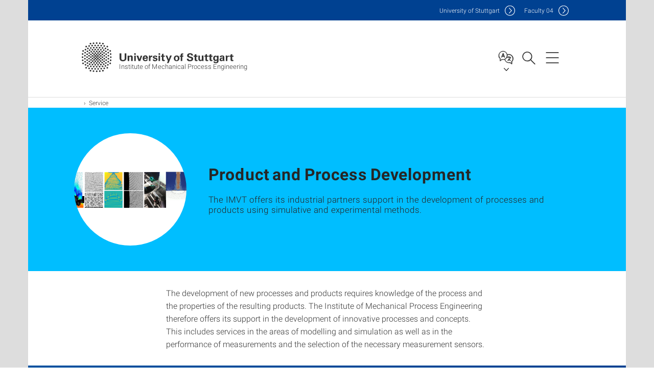

--- FILE ---
content_type: text/css;charset=UTF-8
request_url: https://www.imvt.uni-stuttgart.de/system/modules/de.stuttgart.uni.v3.basics/resources/css/audio/player.css
body_size: 7303
content:
.playerBorderless .playerBlur {
	border-radius: 0;
}

.playerBorderless {
	margin: 0 -21px;
}

.playerBorderless .playlist {
	border-bottom-left-radius: 0;
	border-bottom-right-radius: 0;
	background: linear-gradient(180deg, #FCC5C044, #fff);
}

.player {
	color: white;
	display: flex;
}

@media (max-width: 768px) {
	.player {
		margin: 0 -15px;
	}
}

.playerInner {
	display: flex;
	flex-direction: column;
	margin-top: 40px;
	width: 100%;
}

.playerContent {
	transform: translateY(-28px);
	z-index: 3;
}

.playerBlur {
	background: linear-gradient(#0E72E6e5, #0852A5e5);
	border-radius: 28px;
	padding: 36px 36px 22px 36px;
}

@media (max-width: 768px) {
	.playerBlur {
		border-radius: 0;
		padding: 25px 25px 18px 25px;
	}
}


.timeRange {
	--knob-background: white;
	--bar-background: rgba(255, 255, 255, 0.5);
	--bar-background-active: white;
	--bar-height: 6px;
	--bar-border-radius: 8px;
	--knob-size: 0px;
}

.timeRange:hover {
	--knob-size: 30px;
}

.backForwardButton {
	background-color: transparent;
	background-position: 4px 1px;
	background-repeat: no-repeat;
	background-size: 90% 90%;
	border-radius: 50%;
	height: 80px;
	transition: all 0.3s;
	width: 80px;
}

.backForwardButton:active {
	background-color: rgba(30, 30, 30, 0.2);
	transform: scale(0.9);
}


.backButton {
	background-image: url("/system/modules/de.stuttgart.uni.v3.basics/resources/img/audio/backward.svg");
	border: 0;
	margin-right: 20px;
}

.forwardButton {
	background-image: url("/system/modules/de.stuttgart.uni.v3.basics/resources/img/audio/forward.svg");
	border: 0;
	margin-left: 20px;
}

.playPauseButton {
	background-color: transparent;
	background-image: url("/system/modules/de.stuttgart.uni.v3.basics/resources/img/audio/play.png");
	background-position: center center;
	background-repeat: no-repeat;
	background-size: contain;
	border: 0;
	height: 100px;
	width: 100px;
}

.playPauseButton.paused {
	animation: toPause 0.4s forwards ease-out;
}

.playPauseButton.playing {
	animation: toPlay 0.4s forwards ease-out;
}

.playPauseButton.replay {
	animation: toReplay 0.4s forwards ease-out;
}


@keyframes toReplay {
	0% {
		background-image: url("/system/modules/de.stuttgart.uni.v3.basics/resources/img/audio/pause.png");
		transform: scale(1);
	}

	50% {
		transform: scale(0);
	}

	100% {
		background-image: url("/system/modules/de.stuttgart.uni.v3.basics/resources/img/audio/refresh.png");
		transform: scale(1);
	}
}

@keyframes toPause {
	0% {
		background-image: url("/system/modules/de.stuttgart.uni.v3.basics/resources/img/audio/play.png");
		transform: scale(1);
	}

	50% {
		transform: scale(0);
	}

	100% {
		background-image: url("/system/modules/de.stuttgart.uni.v3.basics/resources/img/audio/pause.png");
		transform: scale(1);
	}
}


@keyframes toPlay {
	0% {
		background-image: url("/system/modules/de.stuttgart.uni.v3.basics/resources/img/audio/pause.png");
		transform: scale(1);
	}

	50% {
		transform: scale(0);
	}

	100% {
		background-image: url("/system/modules/de.stuttgart.uni.v3.basics/resources/img/audio/play.png");
		transform: scale(1);
	}
}

.time {
	display: flex;
}

.grow {
	flex-grow: 1;
}

.controls {
	align-items: center;
	display: flex;
	justify-content: center;
}


.subscription {
	display: flex;
	margin-top: 16px;
}

.flexGrow {
	flex-grow: 1;
}

.episodeTitle {
	display: inline;
}


.episodeTitleWithBadge {
	font-family: "Uni Stuttgart Sans Bold", arial, sans-serif;
	font-size: 25px;
	margin-bottom: 8px;
	display: flex;
	gap: 8px;
}

.episodeDate {
	display: flex;
	font-size: 13px;
	justify-content: center;
	margin-top: 4px;
}

.episodeImage {
	background-size: cover;
	min-height: 300px;

}

.playlist {
	background: linear-gradient(180deg, #FCC5C044, #F9F9F9);
	border-bottom-left-radius: 28px;
	border-bottom-right-radius: 28px;
	color: #333;
	height: 400px;
	padding: 40px 10px 50px 50px;
	transform: translateY(-50px);
	z-index: 2;
}

@media (max-width: 768px) {
	.playlist {
		border-bottom-left-radius: 0;
		border-bottom-right-radius: 0;
		height: fit-content;
		/*padding: 40px 24px 134px 32px;*/
		padding: 40px 24px 0px 32px;
	}
}

.episodeThumbnail {
	background-repeat: no-repeat;
	background-size: cover;
	border-radius: 10px;
	height: 130px;
	width: 130px;
}

@media (max-width: 768px) {
	.episodeThumbnail {
		height: 210px;
		width: 210px;
	}
}

.thumbnailAndText {
	display: flex;
}

@media (max-width: 768px) {
	.thumbnailAndText {
		flex-direction: column;
	}
}

@media (max-width: 768px) {
	.thumbnailAndDate {
		align-items: center;
		display: flex;
		flex-direction: column;
	}
}


.playlistImage {
	background-size: cover;
	border-radius: 13px;
	flex-shrink: 0;
	height: 100px;
	width: 100px;
}

.playlistImagePlaceHolder {
	background: url('/system/modules/de.stuttgart.uni.v3.basics/resources/img/svg/logo-start-inverted-de.svg') no-repeat center center, linear-gradient(#0E72E6e5, #0852A5e5);
	background-size: 70%;
}

.playlistInner {
	max-height: 340px;
	overflow-y: scroll;
	scrollbar-color: #555 transparent;
}

.playlistInner::-webkit-scrollbar {
	background: transparent;
	width: 8px;
}

.playlistInner::-webkit-scrollbar-thumb {
	background: #555;
	border-radius: 10px;
}

@media (max-width: 768px) {
	.playlistInner {
		max-height: none;
		overflow-y: visible;
	}
}

.playlistEpisode {
	display: flex;
	margin-bottom: 24px;
}

.playlistInformations {
	margin-left: 20px;
}

.playlistDate {
	color: #777;
	font-size: 14px;
	margin-bottom: 4px;
}

.playlistTitle {
	font-size: 17px;
}

.playlistPlayButton {
	align-items: center;
	background-color: #E9E9EC;
	border: 0;
	border-radius: 18px;
	display: flex;
	justify-content: center;
	margin: 10px 0;
	padding: 7px 12px;
}

.playlistPlayIcon {
	height: 20px;
	margin-left: 2px;
	width: 20px;
}

.playlistResumeIcon {
	height: 20px;
	margin-left: 2px;
	width: 20px;
}

.playlistReplayIcon {
	height: 20px;
	margin-left: 2px;
	width: 20px;
}


.lottiePlayer {
	height: 43px;
	margin: -13px -6px;
	width: 43px;
}

.playerHeader {
	padding: 0 0 0 16px;
}

@media (max-width: 768px) {
	.playerHeader {
		padding: 12px 0 0 10px;
	}
}

.channelTitle {
	font-size: 18px;
	margin-bottom: 8px;
}

.episodeDescription {
	font-size: 15px;
}

.episodeDescription a {
	color: white;
}

.episodeDescription a::after {
	display: none;
}

.episodeDescription a:hover {
	color: var(--us-lightblue);
}

.playlistAudioIcon {
	height: 20px;
	width: 26px;
}

.playlistMinutes {
	margin-bottom: 1px;
	padding-left: 5px;
}

.playbackRate {
	background-color: transparent;
	background-image: url("/system/modules/de.stuttgart.uni.v3.basics/resources/img/audio/playbackrate/1x.svg");
	background-repeat: no-repeat;
	background-size: 100% 100%;
	border: 0;
	height: 40px;
	margin-right: 8px;
	width: 64px;
}

.playlistHeader {
	font-family: "Uni Stuttgart Sans Bold", arial, sans-serif;
	font-size: 22px;
	margin-bottom: 12px;
}

.action-sheet-button {
	font-family: "Uni Stuttgart Sans Light", arial, sans-serif;
	font-size: 20px !important;
}

.action-sheet-title {
	font-family: "Uni Stuttgart Sans Bold", arial, sans-serif;
	font-size: 17px !important;
	text-transform: uppercase;
}

.action-sheet-cancel {
	font-size: 15px !important;
}

.subscribeButton {
	background-color: white;
	border: 0;
	border-radius: 14px;
	color: #333;
	font-family: "Uni Stuttgart Sans Bold", arial, sans-serif;
	margin-bottom: 5px;
	margin-top: 5px;
	padding: 6px 12px;
	text-transform: uppercase;
}


.spaceFiller {
	width: 46px;
}

.follow {
	align-items: center;
	display: flex;
	flex-direction: column;
}

.followExample {
	font-size: 14px;
}

.badgeNew {
	background-color: white;
	border-radius: 8px;
	color: #333;
	display: inline;
	font-size: 14px;
	padding: 2px 5px;
	text-transform: uppercase;
	vertical-align: middle;
}

.badgeNewContainer {
	display: flex;
	align-items: center;
	margin-top: 2px;
}


--- FILE ---
content_type: text/css;charset=UTF-8
request_url: https://www.imvt.uni-stuttgart.de/system/modules/de.stuttgart.uni.v3.basics/resources/css/tik-1-variables.css
body_size: 406
content:
:root {
    --us-blue: #004191;
    --us-lightblue: #00beff;
    --us-grey: #333;
    --us-lightgrey: #eee;
    --us-black: #000;
    --us-white: #fff;
    --us-font-light: "Uni Stuttgart Sans Light", arial, sans-serif;
    --us-font-regular: "Uni Stuttgart Sans Light", arial, sans-serif;
    --us-font-bold: "Uni Stuttgart Sans Bold", arial, sans-serif;
    --us-img-iconsprite: url("/system/modules/de.stuttgart.uni.v3.basics/resources/img/sprites/sprites-icons-sprite.svg");
    --us-img-iconsprite-size: 1450px 110px;
    --us-img-iconbox: url("/system/modules/de.stuttgart.uni.v3.basics/resources/img/sprites/sprites-icon-box.svg");
    --us-img-iconbox-dark: url("/system/modules/de.stuttgart.uni.v3.basics/resources/img/sprites/sprites-icon-box-dark.svg");
    --us-img-iconbox-blue: url("/system/modules/de.stuttgart.uni.v3.basics/resources/img/sprites/sprites-icon-box-blue.svg");
    --us-img-iconbox-size: 520px 100px;
}


--- FILE ---
content_type: text/css;charset=UTF-8
request_url: https://www.imvt.uni-stuttgart.de/system/modules/de.stuttgart.uni.v3.basics/resources/css/tik-3-sharing.css
body_size: 1457
content:
/* Social Share Buttons */
.share-box {
    position: relative;
    text-align: center;
    color: var(--us-grey);
    margin: 0 0 15px 0;
    padding: 20px 0;
}
.share-box p {
    margin-bottom: 10px;
}
.share-box p.share-links {
    margin-bottom: 0;
}
.share-box a {
    color: var(--us-grey);
}
#wrapper .share-box a:not([href*="uni-stuttgart.de"])::after {
    content: "";
}
.share-box a.xs-icon-white {
    background-color: var(--us-grey);
    border: 1px solid var(--us-grey);
    border-radius: 50%;
    width: 40px;
    height: 40px;
}
.share-box a.xs-icon-white.facebook:hover {
    background-color: #3c5997;
    border-color: #3c5997;
}
.share-box a.xs-icon-white.twitter:hover {
    background-color: var(--us-black);
    border-color: var(--us-black);
}
.share-box a.xs-icon-white.bluesky:hover {
    background-color: #1083fe;
    border-color: #1083fe;
}
.share-box a.xs-icon-white.linkedin:hover {
    background-color: #0077B5;
    border-color: #0077B5;
}
.share-box a.xs-icon-white.xing:hover {
    background-color: #007575;
    border-color: #007575;
}
.share-box a.xs-icon-white.email:hover {
    background-color: #cf3223;
    border-color: #cf3223;
}
.share-box .double-click-box {
    position: absolute;
    z-index: 999;
    width: 100%;
    height: 100%;
    top: 0;
    bottom: 0;
    left: 0;
    right: 0;
    padding: 5px 0;
    background-color: var(--us-white);
    color: var(--us-grey);
    cursor: pointer;
    display: none;
}
.share-box .double-click-box.offline-info {
    padding: 30px 0;
}
.share-box .double-click-box a {
    color: var(--us-blue);
    text-decoration: underline;
}
.share-box .double-click-box a.btn {
    color: var(--us-white);
    text-decoration: none;
    margin-top: 5px;
    margin-bottom: 5px;
}
#wrapper .share-box .double-click-box a.btn:not([href*="uni-stuttgart.de"])::after {
    content: "";
}
.share-box .double-click-box a:hover {
    text-decoration: none;
}


--- FILE ---
content_type: image/svg+xml
request_url: https://www.imvt.uni-stuttgart.de/system/modules/de.stuttgart.uni.v3.basics/resources/img/svg/logo-inverted-en.svg
body_size: 17257
content:
<?xml version="1.0" encoding="utf-8"?>
<!-- Generator: Adobe Illustrator 22.0.1, SVG Export Plug-In . SVG Version: 6.00 Build 0)  -->
<svg version="1.1" id="Ebene_1" xmlns="http://www.w3.org/2000/svg" xmlns:xlink="http://www.w3.org/1999/xlink" x="0px" y="0px"
	 viewBox="0 0 297 60" style="enable-background:new 0 0 297 60;" xml:space="preserve">
<style type="text/css">
	.st0{fill:#FFFFFF;}
</style>
<g>
	<g>
		<g>
			<path class="st0" d="M167.4,26.8l2.8,7.4l2.7-7.4h3.3L170,41.5h-3.2l1.8-4.2l-4.4-10.5C164.2,26.8,167.4,26.8,167.4,26.8z"/>
			<path class="st0" d="M189.7,28c0.2,0.2,0.6,0.7,0.9,1.3c0.2,0.4,0.4,0.9,0.4,1c0.1,0.3,0.2,0.9,0.2,1.7c0,0.4,0,0.8-0.1,1.2
				c-0.1,1-0.5,2.2-1.5,3.2c-0.8,0.8-1.9,1.4-3.9,1.4c-1.8,0-2.9-0.5-3.7-1.2c-0.4-0.3-0.6-0.6-0.7-0.7c-0.6-0.8-1-1.9-1-3.7
				c0-0.4,0-1.3,0.5-2.5c0.2-0.5,0.4-0.8,0.8-1.3c0.8-0.9,2.1-1.7,4-1.7c0.4,0,1.9-0.1,3.3,0.7c0.2,0.1,0.3,0.2,0.5,0.3L189.7,28z
				 M184.4,29.2c-0.3,0.2-0.4,0.5-0.5,0.6c-0.4,0.6-0.6,1.4-0.6,2.8c0,0.1-0.1,1.6,0.7,2.7c0.1,0.1,0.3,0.3,0.4,0.4
				c0.2,0.1,0.6,0.4,1.2,0.4c0.1,0,0.3,0,0.6-0.1c0.7-0.2,1.1-0.8,1.3-1.1c0.5-0.9,0.5-2.5,0.5-2.6c0-0.2,0-1.2-0.4-2.1
				c-0.2-0.4-0.4-0.6-0.5-0.7c-0.2-0.2-0.4-0.3-0.5-0.4c-0.2-0.1-0.6-0.3-1.2-0.2C185.1,28.6,184.7,29,184.4,29.2z"/>
			<path class="st0" d="M198.9,24.6c-0.7,0-1.2,0-1.5,0.1c-0.6,0.2-0.6,0.8-0.6,1.2v0.9h1.9V29h-1.9v8.6h-3.1V29h-1.9v-2.1h1.9v-1.2
				c0-0.1,0-0.9,0.2-1.5c0.5-1.2,1.5-1.6,3.4-1.6c0.5,0,0.9,0,1.4,0.1L198.9,24.6z"/>
		</g>
		<g>
			<path class="st0" d="M77.4,22.4v9.3c0,1.7,0.1,3.8,3.3,3.8c0.5,0,2.1,0,2.9-1.3c0.3-0.5,0.5-1.1,0.5-2.6v-9.1h3.2V32
				c0,4.5-3.6,6-6.7,6c-1.5,0-4.3-0.3-5.7-2.6c-0.7-1.2-0.8-2.3-0.8-3.7v-9.3L77.4,22.4L77.4,22.4z M89.8,28.8c0,0,0-1.2-0.1-1.9h3
				l0.1,1.6c0.3-0.5,1.1-1.9,3.5-1.9c2.1,0,3,1.3,3.2,2s0.3,1.2,0.3,3.2v5.8h-3.2V31c0-0.4,0-0.8-0.2-1.2c-0.2-0.5-0.7-0.9-1.5-0.9
				c-0.7,0-1.3,0.3-1.6,0.8C93.2,30,93,30.5,93,31.3v6.2h-3.1L89.8,28.8L89.8,28.8z M102.7,26.9h3.1v10.7h-3.1V26.9z M110.6,26.9
				l2.4,7.2l2.4-7.2h3l-3.8,10.6h-3.5l-3.9-10.6C107.3,26.9,110.6,26.9,110.6,26.9z M122.3,33c0,0.7,0,2.8,2.2,2.8
				c0.8,0,1.6-0.3,1.9-1.5h2.8c0,0.5-0.1,1.4-1,2.3c-0.8,0.8-2.2,1.2-3.7,1.2c-0.9,0-2.6-0.2-3.8-1.3c-1-1-1.4-2.4-1.4-4.2
				c0-1.7,0.4-3.8,2.2-5c0.8-0.5,1.8-0.9,3-0.9c1.5,0,3.3,0.6,4.3,2.6c0.7,1.5,0.7,3,0.6,3.9L122.3,33L122.3,33z M126.3,31.1
				c0-0.5,0-2.4-1.9-2.4c-1.4,0-1.9,1.1-2,2.4H126.3L126.3,31.1z M131.5,29.5c0-0.5-0.1-2-0.1-2.7h2.9l0.1,2
				c0.4-0.9,1.1-2.2,3.6-2.1v2.8c-3.2-0.3-3.4,1.3-3.4,2.7v5.2h-3.1V29.5L131.5,29.5z M141.9,34.5c0,0.7,0.5,1.5,1.8,1.5
				c1.1,0,1.6-0.6,1.6-1.3c0-0.5-0.3-0.9-1.5-1.2l-1.9-0.5c-0.9-0.3-2.7-0.8-2.7-2.9s1.9-3.3,4.7-3.3c2.2,0,4,1,4,3.1h-2.8
				c-0.1-1.2-1-1.3-1.5-1.3c-0.8,0-1.5,0.4-1.5,1.1s0.5,0.9,1.5,1.1l1.9,0.5c1.9,0.5,2.8,1.5,2.8,3c0,1.8-1.6,3.7-4.9,3.7
				c-1.4,0-2.7-0.3-3.6-1.3c-0.7-0.7-0.8-1.6-0.8-2.1L141.9,34.5L141.9,34.5z M150.2,26.9h3.1v10.7h-3.1V26.9L150.2,26.9z
				 M162.4,37.4c-1,0.3-1.9,0.3-2.4,0.3c-3.1,0-3.1-2-3.1-2.9V29h-2v-2h2v-3.2l3.1-0.6V27h2.5v2H160v4.8c0,1,0,1.6,1.4,1.6
				c0.5,0,0.7,0,1.1-0.1v2.1C162.5,37.4,162.4,37.4,162.4,37.4z"/>
			<path class="st0" d="M153.6,23.8c0,0.9-0.7,1.7-1.7,1.7c-0.9,0-1.7-0.7-1.7-1.7c0-0.9,0.7-1.7,1.7-1.7
				C152.8,22.2,153.6,22.9,153.6,23.8z M105.9,23.8c0,0.9-0.8,1.7-1.7,1.7s-1.7-0.7-1.7-1.7c0-0.9,0.8-1.7,1.7-1.7
				S105.9,22.9,105.9,23.8L105.9,23.8z"/>
		</g>
		<path class="st0" d="M209,32.7c0,0.7,0,2.9,2.8,2.9c1.8,0,2.9-0.8,2.9-2.1s-1-1.6-2.9-2c-3.6-0.9-5.6-2-5.6-4.6
			c0-2.5,1.8-4.7,6-4.7c1.6,0,3.5,0.4,4.6,1.8c0.9,1.1,0.9,2.3,0.9,2.8h-3.1c0-0.5-0.2-2.3-2.5-2.3c-1.5,0-2.5,0.8-2.5,2.1
			c0,1.4,1.1,1.7,3.3,2.2c2.6,0.6,5.2,1.3,5.2,4.3c0,2.7-2.3,5-6.5,5c-5.8,0-5.9-3.8-5.9-5.2h3.3V32.7z M226.6,37.4
			c-1,0.3-1.9,0.3-2.4,0.3c-3.1,0-3.1-2-3.1-2.9V29h-2v-2h2v-2.1l3.1-1.1V27h2.5v2.1h-2.5v4.8c0,1,0,1.6,1.4,1.6
			c0.5,0,0.7,0,1.1-0.1L226.6,37.4L226.6,37.4z M231.3,26.9v6.3c0,0.9,0,2.3,1.7,2.3c2,0,2-1.5,2-3.3v-5.4h3.2v7
			c0,2.3,0.1,2.6,0.1,2.8c0,0.3,0,0.5,0.1,0.8h-3l-0.1-1.4c-0.3,0.5-1.1,1.7-3.1,1.7c-1.4,0-2.6-0.7-3.2-1.4
			c-0.7-0.9-0.7-2.3-0.7-2.9v-6.6L231.3,26.9L231.3,26.9z M247.4,37.4c-1,0.3-1.9,0.3-2.4,0.3c-3.1,0-3.1-2-3.1-2.9V29h-2v-2h2v-2.1
			l3.1-1.1V27h2.5v2.1H245v4.8c0,1,0,1.6,1.4,1.6c0.5,0,0.7,0,1.1-0.1L247.4,37.4L247.4,37.4z M255.8,37.4c-1,0.3-1.9,0.3-2.4,0.3
			c-3.1,0-3.1-2-3.1-2.9V29h-2v-2h2v-2.1l3.1-1.1V27h2.5v2.1h-2.5v4.8c0,1,0,1.6,1.4,1.6c0.5,0,0.7,0,1.1-0.1L255.8,37.4L255.8,37.4
			z M267.8,27c-0.1,0.8-0.1,1.6-0.1,2.6v7.9c0,3.9-3.3,4.3-5.3,4.3c-1.5,0-4.5-0.2-4.7-3.4h3c0,0.3,0.2,1.5,1.9,1.5
			c0.9,0,1.7-0.4,1.9-1.4c0.1-0.5,0.1-0.9,0.1-2.5c-1,1.3-2.1,1.5-2.9,1.5c-3.1,0-4.5-2.7-4.5-5.2c0-2.7,1.5-5.3,4.6-5.3
			c1.9,0,2.7,1,3,1.5l0.1-1.4L267.8,27L267.8,27z M262.5,35.2c2.2,0,2.2-2.6,2.2-3c0-1.2-0.2-3.2-2.1-3.2c-1.2,0-2.2,0.9-2.2,3.2
			C260.4,32.7,260.4,35.2,262.5,35.2L262.5,35.2z M276.6,37.6c-0.1-0.7-0.1-1.1-0.1-1.5c-1.2,1.7-2.6,1.7-3.2,1.7
			c-1.5,0-2.2-0.4-2.7-0.8c-0.6-0.6-0.9-1.5-0.9-2.3s0.3-2.4,2.3-3.3c1.3-0.6,3.2-0.6,4.2-0.6c0-0.7,0-1-0.1-1.4
			c-0.3-0.8-1.1-0.9-1.4-0.9c-0.4,0-0.9,0.2-1.2,0.6c-0.2,0.4-0.2,0.7-0.2,0.9h-3.1c0-0.6,0.1-1.7,1.2-2.5c1-0.7,2.2-0.9,3.2-0.9
			c0.9,0,2.7,0.1,3.8,1.4c0.7,0.9,0.7,2.1,0.7,2.6v4.3c0,0.9,0.1,1.8,0.3,2.7L276.6,37.6L276.6,37.6z M272.7,34.3
			c0,0.7,0.5,1.5,1.5,1.5c0.6,0,1-0.3,1.3-0.6c0.5-0.7,0.6-1.5,0.6-2.6C274.2,32.4,272.7,33,272.7,34.3L272.7,34.3z M281.9,29.5
			c0-0.5-0.1-2-0.1-2.7h2.9l0.1,2c0.4-0.9,1.1-2.1,3.6-1.9V29c-3.2-0.3-3.4,1.9-3.4,3.3v5.2h-3.1V29.5L281.9,29.5z M296.8,37.4
			c-1,0.3-1.9,0.3-2.4,0.3c-3.1,0-3.1-2-3.1-2.9V29h-2v-2h2v-2.1l3.1-1.1V27h2.5v2.1h-2.5v4.8c0,1,0,1.6,1.4,1.6
			c0.5,0,0.7,0,1.1-0.1L296.8,37.4L296.8,37.4z"/>
	</g>
	<g>
		<circle class="st0" cx="29.2" cy="30" r="1.6"/>
		<path class="st0" d="M33.1,27.6c0-0.9-0.7-1.6-1.6-1.6S30,26.7,30,27.6s0.7,1.6,1.6,1.6C32.4,29.1,33.1,28.4,33.1,27.6z"/>
		<circle class="st0" cx="31.6" cy="32.5" r="1.6"/>
		<circle class="st0" cx="34.3" cy="30" r="1.6"/>
		<path class="st0" d="M37.3,25.9c-0.9,0-1.6,0.7-1.6,1.6s0.7,1.6,1.6,1.6c0.9,0,1.6-0.7,1.6-1.6C38.8,26.6,38.1,25.9,37.3,25.9
			L37.3,25.9z"/>
		<circle class="st0" cx="37.2" cy="32.5" r="1.6"/>
		<path class="st0" d="M34.2,36.6c0.9,0,1.6-0.7,1.6-1.6c0-0.9-0.7-1.6-1.6-1.6s-1.6,0.7-1.6,1.6C32.6,35.9,33.3,36.6,34.2,36.6
			L34.2,36.6z M33.3,38.1c0-0.9-0.7-1.6-1.6-1.6s-1.6,0.7-1.6,1.6s0.7,1.6,1.6,1.6C32.6,39.6,33.3,38.9,33.3,38.1L33.3,38.1z
			 M29.3,43c0.9,0,1.6-0.7,1.6-1.6c0-0.9-0.7-1.6-1.6-1.6s-1.6,0.7-1.6,1.6C27.7,42.3,28.4,43,29.3,43L29.3,43z"/>
		<circle class="st0" cx="40.6" cy="30" r="1.6"/>
		<circle class="st0" cx="40.4" cy="35.2" r="1.6"/>
		<path class="st0" d="M44.1,31.3c-0.9,0-1.6,0.7-1.6,1.6s0.7,1.6,1.6,1.6c0.9,0,1.6-0.7,1.6-1.6S45,31.3,44.1,31.3z M45.3,38.2
			c0-0.9-0.7-1.6-1.6-1.6c-0.9,0-1.6,0.7-1.6,1.6c0,0.9,0.7,1.6,1.6,1.6S45.3,39.1,45.3,38.2z M41.5,40.6c0-0.9-0.7-1.6-1.6-1.6
			c-0.9,0-1.6,0.7-1.6,1.6c0,0.9,0.7,1.6,1.6,1.6C40.7,42.2,41.5,41.5,41.5,40.6L41.5,40.6z M34.4,42.8c0.9,0,1.6-0.7,1.6-1.6
			c0-0.9-0.7-1.6-1.6-1.6c-0.9,0-1.6,0.7-1.6,1.6C32.8,42.1,33.6,42.8,34.4,42.8L34.4,42.8z M31.9,46.5c0.9,0,1.6-0.7,1.6-1.6
			c0-0.9-0.7-1.6-1.6-1.6s-1.6,0.7-1.6,1.6C30.4,45.8,31.1,46.5,31.9,46.5L31.9,46.5z M29.2,50.4c0.9,0,1.6-0.7,1.6-1.6
			c0-0.9-0.7-1.6-1.6-1.6s-1.6,0.7-1.6,1.6S28.4,50.4,29.2,50.4L29.2,50.4z M38.5,37.7c0-0.9-0.7-1.6-1.6-1.6
			c-0.9,0-1.6,0.7-1.6,1.6c0,0.9,0.7,1.6,1.6,1.6S38.5,38.6,38.5,37.7L38.5,37.7z"/>
		<circle class="st0" cx="47.8" cy="35.7" r="1.6"/>
		<circle class="st0" cx="47.2" cy="41.4" r="1.6"/>
		<path class="st0" d="M51.1,43.3c-0.9,0-1.6,0.7-1.6,1.6c0,0.9,0.7,1.6,1.6,1.6c0.9,0,1.6-0.7,1.6-1.6C52.7,44,52,43.3,51.1,43.3
			L51.1,43.3z M46.3,45.5c-0.9,0-1.6,0.7-1.6,1.6c0,0.9,0.7,1.6,1.6,1.6c0.9,0,1.6-0.7,1.6-1.6C47.9,46.2,47.2,45.5,46.3,45.5z
			 M44.6,43.8c0-0.9-0.7-1.6-1.6-1.6s-1.6,0.7-1.6,1.6c0,0.9,0.7,1.6,1.6,1.6S44.6,44.7,44.6,43.8L44.6,43.8z M40.7,49.6
			c0.9,0,1.6-0.7,1.6-1.6c0-0.9-0.7-1.6-1.6-1.6c-0.9,0-1.6,0.7-1.6,1.6C39.1,48.9,39.8,49.6,40.7,49.6z M34.9,50.2
			c0.9,0,1.6-0.7,1.6-1.6c0-0.9-0.7-1.6-1.6-1.6c-0.9,0-1.6,0.7-1.6,1.6C33.4,49.5,34.1,50.2,34.9,50.2L34.9,50.2z M39,44.5
			c0-0.9-0.7-1.6-1.6-1.6c-0.9,0-1.6,0.7-1.6,1.6c0,0.9,0.7,1.6,1.6,1.6S39,45.4,39,44.5L39,44.5z"/>
		<circle class="st0" cx="50" cy="50.8" r="1.6"/>
		<circle class="st0" cx="44" cy="51.9" r="1.6"/>
		<path class="st0" d="M41.4,54.9c-0.9,0-1.6,0.7-1.6,1.6c0,0.9,0.7,1.6,1.6,1.6c0.9,0,1.6-0.7,1.6-1.6C43,55.6,42.3,54.9,41.4,54.9
			L41.4,54.9z"/>
		<circle class="st0" cx="38.1" cy="52.6" r="1.6"/>
		<path class="st0" d="M35.3,55.7c-0.9,0-1.6,0.7-1.6,1.6c0,0.9,0.7,1.6,1.6,1.6c0.9,0,1.6-0.7,1.6-1.6
			C36.9,56.4,36.2,55.7,35.3,55.7z"/>
		<circle class="st0" cx="32.1" cy="53" r="1.6"/>
		<circle class="st0" cx="29.3" cy="57.6" r="1.6"/>
		<circle class="st0" cx="26.2" cy="52.9" r="1.6"/>
		<path class="st0" d="M23,55.7c-0.9,0-1.6,0.7-1.6,1.6c0,0.9,0.7,1.6,1.6,1.6s1.6-0.7,1.6-1.6C24.6,56.5,23.9,55.7,23,55.7L23,55.7
			z"/>
		<circle class="st0" cx="17.1" cy="56.5" r="1.6"/>
		<path class="st0" d="M51.8,37.3c-0.9,0-1.6,0.7-1.6,1.6c0,0.9,0.7,1.6,1.6,1.6s1.6-0.7,1.6-1.6C53.4,38,52.7,37.3,51.8,37.3
			L51.8,37.3z M55.7,40.5c-0.9,0-1.6,0.7-1.6,1.6c0,0.9,0.7,1.6,1.6,1.6c0.9,0,1.6-0.7,1.6-1.6S56.6,40.5,55.7,40.5L55.7,40.5z
			 M56.5,34.5c-0.9,0-1.6,0.7-1.6,1.6c0,0.9,0.7,1.6,1.6,1.6c0.9,0,1.6-0.7,1.6-1.6S57.4,34.5,56.5,34.5L56.5,34.5z M52.1,31.4
			c-0.9,0-1.6,0.7-1.6,1.6s0.7,1.6,1.6,1.6c0.9,0,1.6-0.7,1.6-1.6C53.7,32.1,53,31.4,52.1,31.4L52.1,31.4z"/>
		<circle class="st0" cx="56.8" cy="30" r="1.6"/>
		<circle class="st0" cx="52.1" cy="27.1" r="1.6"/>
		<circle class="st0" cx="56.5" cy="23.9" r="1.6"/>
		<path class="st0" d="M50.2,21.1c0,0.9,0.7,1.6,1.6,1.6c0.9,0,1.6-0.7,1.6-1.6s-0.7-1.6-1.6-1.6C50.9,19.6,50.2,20.3,50.2,21.1
			L50.2,21.1z M55.7,19.4c0.9,0,1.6-0.7,1.6-1.6s-0.7-1.6-1.6-1.6c-0.9,0-1.6,0.7-1.6,1.6C54.2,18.7,54.9,19.4,55.7,19.4L55.7,19.4z
			"/>
		<circle class="st0" cx="51.1" cy="15.2" r="1.6"/>
		<path class="st0" d="M50,10.9c0.9,0,1.6-0.7,1.6-1.6c0-0.9-0.7-1.6-1.6-1.6c-0.9,0-1.6,0.7-1.6,1.6C48.4,10.2,49.1,10.9,50,10.9
			L50,10.9z"/>
		<circle class="st0" cx="46.4" cy="12.9" r="1.6"/>
		<path class="st0" d="M43,14.6c-0.9,0-1.6,0.7-1.6,1.6c0,0.9,0.7,1.6,1.6,1.6c0.9,0,1.6-0.7,1.6-1.6C44.6,15.3,43.9,14.6,43,14.6
			L43,14.6z M38.3,19.4c0,0.9,0.7,1.6,1.6,1.6c0.9,0,1.6-0.7,1.6-1.6s-0.7-1.6-1.6-1.6S38.3,18.5,38.3,19.4L38.3,19.4z"/>
		<circle class="st0" cx="37.4" cy="15.5" r="1.6"/>
		<circle class="st0" cx="34.9" cy="11.4" r="1.6"/>
		<circle class="st0" cx="32" cy="15.1" r="1.6"/>
		<circle class="st0" cx="26.3" cy="15.1" r="1.6"/>
		<circle class="st0" cx="24" cy="18.8" r="1.6"/>
		<path class="st0" d="M25,22c0,0.9,0.7,1.6,1.6,1.6s1.6-0.7,1.6-1.6s-0.7-1.6-1.6-1.6C25.8,20.4,25,21.1,25,22L25,22z"/>
		<circle class="st0" cx="21.5" cy="22.3" r="1.6"/>
		<circle class="st0" cx="18" cy="24.8" r="1.6"/>
		<path class="st0" d="M14.3,28.8c0.9,0,1.6-0.7,1.6-1.6s-0.7-1.6-1.6-1.6c-0.9,0-1.6,0.7-1.6,1.6C12.7,28.1,13.4,28.8,14.3,28.8
			L14.3,28.8z"/>
		<circle class="st0" cx="14.7" cy="21.8" r="1.6"/>
		<circle class="st0" cx="10.6" cy="24.3" r="1.6"/>
		<path class="st0" d="M6.2,28.7c0.9,0,1.6-0.7,1.6-1.6s-0.7-1.6-1.6-1.6s-1.6,0.7-1.6,1.6S5.4,28.7,6.2,28.7L6.2,28.7z M1.8,25.4
			c0.9,0,1.6-0.7,1.6-1.6s-0.7-1.6-1.6-1.6s-1.6,0.7-1.6,1.6C0.3,24.7,1,25.4,1.8,25.4L1.8,25.4z"/>
		<circle class="st0" cx="6.6" cy="21.2" r="1.6"/>
		<path class="st0" d="M2.7,16.2c-0.9,0-1.6,0.7-1.6,1.6s0.7,1.6,1.6,1.6s1.6-0.7,1.6-1.6C4.2,16.9,3.5,16.2,2.7,16.2z M7.3,16.8
			c0.9,0,1.6-0.7,1.6-1.6s-0.7-1.6-1.6-1.6s-1.6,0.7-1.6,1.6C5.7,16.1,6.4,16.8,7.3,16.8z"/>
		<circle class="st0" cx="11.1" cy="18.5" r="1.6"/>
		<circle class="st0" cx="15.4" cy="16.2" r="1.6"/>
		<circle class="st0" cx="18.5" cy="19.4" r="1.6"/>
		<path class="st0" d="M10.4,31.5c0.9,0,1.6-0.7,1.6-1.6s-0.7-1.6-1.6-1.6c-0.9,0-1.6,0.7-1.6,1.6C8.8,30.8,9.5,31.5,10.4,31.5
			L10.4,31.5z"/>
		<circle class="st0" cx="29.3" cy="18.6" r="1.6"/>
		<path class="st0" d="M40.7,10.4c-0.9,0-1.6,0.7-1.6,1.6c0,0.9,0.7,1.6,1.6,1.6c0.9,0,1.6-0.7,1.6-1.6
			C42.2,11.1,41.5,10.4,40.7,10.4L40.7,10.4z"/>
		<circle class="st0" cx="44" cy="8.1" r="1.6"/>
		<circle class="st0" cx="38.1" cy="7.4" r="1.6"/>
		<path class="st0" d="M41.4,5.1c0.9,0,1.6-0.7,1.6-1.6s-0.7-1.6-1.6-1.6c-0.9,0-1.6,0.7-1.6,1.6S40.6,5.1,41.4,5.1L41.4,5.1z"/>
		<circle class="st0" cx="35.3" cy="2.7" r="1.6"/>
		<circle class="st0" cx="29.2" cy="2.4" r="1.6"/>
		<circle class="st0" cx="23" cy="2.7" r="1.6"/>
		<path class="st0" d="M17.1,5.1c0.9,0,1.6-0.7,1.6-1.6S18,1.9,17.1,1.9s-1.6,0.7-1.6,1.6S16.2,5.1,17.1,5.1L17.1,5.1z"/>
		<circle class="st0" cx="26.2" cy="7.1" r="1.6"/>
		<path class="st0" d="M20.3,9c0.9,0,1.6-0.7,1.6-1.6s-0.7-1.6-1.6-1.6s-1.6,0.7-1.6,1.6C18.7,8.3,19.5,9,20.3,9z M17.7,10.4
			c-0.9,0-1.6,0.7-1.6,1.6c0,0.9,0.7,1.6,1.6,1.6s1.6-0.7,1.6-1.6C19.3,11.1,18.6,10.4,17.7,10.4L17.7,10.4z M12,14.5
			c0.9,0,1.6-0.7,1.6-1.6c0-0.9-0.7-1.6-1.6-1.6c-0.9,0-1.6,0.7-1.6,1.6S11.1,14.5,12,14.5L12,14.5z M8.7,10.8
			c0.9,0,1.6-0.7,1.6-1.6c0-0.9-0.7-1.6-1.6-1.6S7.1,8.3,7.1,9.2C7.1,10.1,7.8,10.8,8.7,10.8L8.7,10.8z M14.4,9.7
			C15.3,9.7,16,9,16,8.1s-0.7-1.6-1.6-1.6c-0.9,0-1.6,0.7-1.6,1.6C12.8,9,13.5,9.7,14.4,9.7L14.4,9.7z"/>
		<circle class="st0" cx="21" cy="15.5" r="1.6"/>
		<circle class="st0" cx="23.4" cy="11.4" r="1.6"/>
		<circle class="st0" cx="32.1" cy="7.1" r="1.6"/>
		<circle class="st0" cx="29.2" cy="11.2" r="1.6"/>
		<circle class="st0" cx="36.9" cy="22.3" r="1.6"/>
		<path class="st0" d="M34.2,23.4c-0.9,0-1.6,0.7-1.6,1.6s0.7,1.6,1.6,1.6s1.6-0.7,1.6-1.6S35.1,23.4,34.2,23.4z M30.2,21.9
			c0,0.9,0.7,1.6,1.6,1.6s1.6-0.7,1.6-1.6s-0.7-1.6-1.6-1.6C30.9,20.3,30.2,21.1,30.2,21.9L30.2,21.9z M29.2,23.3
			c-0.9,0-1.6,0.7-1.6,1.6s0.7,1.6,1.6,1.6s1.6-0.7,1.6-1.6C30.8,24,30.1,23.3,29.2,23.3z M25.2,27.6c0,0.9,0.7,1.6,1.6,1.6
			s1.6-0.7,1.6-1.6S27.7,26,26.8,26C25.9,26,25.2,26.7,25.2,27.6L25.2,27.6z M24.2,23.5c-0.9,0-1.6,0.7-1.6,1.6s0.7,1.6,1.6,1.6
			s1.6-0.7,1.6-1.6C25.8,24.2,25.1,23.5,24.2,23.5L24.2,23.5z M24.1,31.6c0.9,0,1.6-0.7,1.6-1.6s-0.7-1.6-1.6-1.6s-1.6,0.7-1.6,1.6
			S23.2,31.6,24.1,31.6L24.1,31.6z"/>
		<circle class="st0" cx="21.1" cy="27.5" r="1.6"/>
		<circle class="st0" cx="21.1" cy="32.6" r="1.6"/>
		<path class="st0" d="M17.8,31.5c0.9,0,1.6-0.7,1.6-1.6s-0.7-1.6-1.6-1.6s-1.6,0.7-1.6,1.6C16.2,30.8,16.9,31.5,17.8,31.5z"/>
		<circle class="st0" cx="18.1" cy="35.3" r="1.6"/>
		<path class="st0" d="M14.3,34.4c0.9,0,1.6-0.7,1.6-1.6c0-0.9-0.7-1.6-1.6-1.6c-0.9,0-1.6,0.7-1.6,1.6
			C12.7,33.7,13.4,34.4,14.3,34.4L14.3,34.4z M14.7,39.9c0.9,0,1.6-0.7,1.6-1.6c0-0.9-0.7-1.6-1.6-1.6c-0.9,0-1.6,0.7-1.6,1.6
			C13.1,39.1,13.8,39.9,14.7,39.9z M11.1,43.1c0.9,0,1.6-0.7,1.6-1.6c0-0.9-0.7-1.6-1.6-1.6c-0.9,0-1.6,0.7-1.6,1.6
			C9.6,42.4,10.3,43.1,11.1,43.1L11.1,43.1z M8.2,38.9c0-0.9-0.7-1.6-1.6-1.6S5,38,5,38.9s0.7,1.6,1.6,1.6S8.2,39.7,8.2,38.9z"/>
		<circle class="st0" cx="1.9" cy="36.1" r="1.6"/>
		<path class="st0" d="M6.2,34.6c0.9,0,1.6-0.7,1.6-1.6c0-0.9-0.7-1.6-1.6-1.6S4.6,32.1,4.6,33S5.4,34.6,6.2,34.6L6.2,34.6z"/>
		<circle class="st0" cx="1.6" cy="30" r="1.6"/>
		<path class="st0" d="M10.6,37.3c0.9,0,1.6-0.7,1.6-1.6c0-0.9-0.7-1.6-1.6-1.6c-0.9,0-1.6,0.7-1.6,1.6S9.7,37.3,10.6,37.3
			L10.6,37.3z M2.6,40.5c-0.9,0-1.6,0.7-1.6,1.6c0,0.9,0.7,1.6,1.6,1.6s1.6-0.7,1.6-1.6S3.5,40.5,2.6,40.5L2.6,40.5z"/>
		<circle class="st0" cx="7.3" cy="44.9" r="1.6"/>
		<path class="st0" d="M28.3,32.5c0-0.9-0.7-1.6-1.6-1.6s-1.6,0.7-1.6,1.6c0,0.9,0.7,1.6,1.6,1.6C27.6,34.1,28.3,33.4,28.3,32.5
			L28.3,32.5z M29.2,36.7c0.9,0,1.6-0.7,1.6-1.6c0-0.9-0.7-1.6-1.6-1.6s-1.6,0.7-1.6,1.6C27.7,35.9,28.4,36.7,29.2,36.7L29.2,36.7z
			 M28.2,38.1c0-0.9-0.7-1.6-1.6-1.6S25,37.2,25,38.1s0.7,1.6,1.6,1.6C27.5,39.6,28.2,38.9,28.2,38.1L28.2,38.1z M24,42.8
			c0.9,0,1.6-0.7,1.6-1.6c0-0.9-0.7-1.6-1.6-1.6s-1.6,0.7-1.6,1.6S23.1,42.8,24,42.8z"/>
		<circle class="st0" cx="26.4" cy="44.9" r="1.6"/>
		<circle class="st0" cx="23.4" cy="48.6" r="1.6"/>
		<circle class="st0" cx="17.7" cy="48" r="1.6"/>
		<path class="st0" d="M15.4,45.4c0.9,0,1.6-0.7,1.6-1.6c0-0.9-0.7-1.6-1.6-1.6s-1.6,0.7-1.6,1.6C13.9,44.7,14.6,45.4,15.4,45.4
			L15.4,45.4z M21,46.1c0.9,0,1.6-0.7,1.6-1.6c0-0.9-0.7-1.6-1.6-1.6s-1.6,0.7-1.6,1.6C19.4,45.4,20.1,46.1,21,46.1L21,46.1z
			 M20.1,40.6c0-0.9-0.7-1.6-1.6-1.6s-1.6,0.7-1.6,1.6c0,0.9,0.7,1.6,1.6,1.6C19.4,42.1,20.1,41.4,20.1,40.6z"/>
		<circle class="st0" cx="21.5" cy="37.7" r="1.6"/>
		<path class="st0" d="M24.2,36.6c0.9,0,1.6-0.7,1.6-1.6c0-0.9-0.7-1.6-1.6-1.6s-1.6,0.7-1.6,1.6C22.6,35.8,23.4,36.6,24.2,36.6
			L24.2,36.6z M13.6,47.1c0-0.9-0.7-1.6-1.6-1.6c-0.9,0-1.6,0.7-1.6,1.6c0,0.9,0.7,1.6,1.6,1.6C12.9,48.6,13.6,47.9,13.6,47.1
			L13.6,47.1z"/>
		<circle class="st0" cx="14.4" cy="51.9" r="1.6"/>
		<path class="st0" d="M8.6,49.2c-0.9,0-1.6,0.7-1.6,1.6c0,0.9,0.7,1.6,1.6,1.6s1.6-0.7,1.6-1.6C10.2,49.9,9.5,49.2,8.6,49.2
			L8.6,49.2z M20.3,51c-0.9,0-1.6,0.7-1.6,1.6c0,0.9,0.7,1.6,1.6,1.6s1.6-0.7,1.6-1.6S21.2,51,20.3,51L20.3,51z M34.4,17.3
			c-0.9,0-1.6,0.7-1.6,1.6s0.7,1.6,1.6,1.6c0.9,0,1.6-0.7,1.6-1.6S35.3,17.3,34.4,17.3z M45.6,18.6c0,0.9,0.7,1.6,1.6,1.6
			c0.9,0,1.6-0.7,1.6-1.6S48.1,17,47.2,17S45.6,17.7,45.6,18.6z"/>
		<circle class="st0" cx="43.7" cy="21.8" r="1.6"/>
		<path class="st0" d="M47.8,25.8c0.9,0,1.6-0.7,1.6-1.6s-0.7-1.6-1.6-1.6c-0.9,0-1.6,0.7-1.6,1.6C46.2,25.1,46.9,25.8,47.8,25.8
			L47.8,25.8z M48,28.4c-0.9,0-1.6,0.7-1.6,1.6s0.7,1.6,1.6,1.6c0.9,0,1.6-0.7,1.6-1.6S48.9,28.4,48,28.4L48,28.4z"/>
		<circle class="st0" cx="44.1" cy="27.2" r="1.6"/>
		<path class="st0" d="M40.4,26.4c0.9,0,1.6-0.7,1.6-1.6s-0.7-1.6-1.6-1.6c-0.9,0-1.6,0.7-1.6,1.6C38.8,25.6,39.5,26.4,40.4,26.4
			L40.4,26.4z"/>
	</g>
</g>
</svg>
